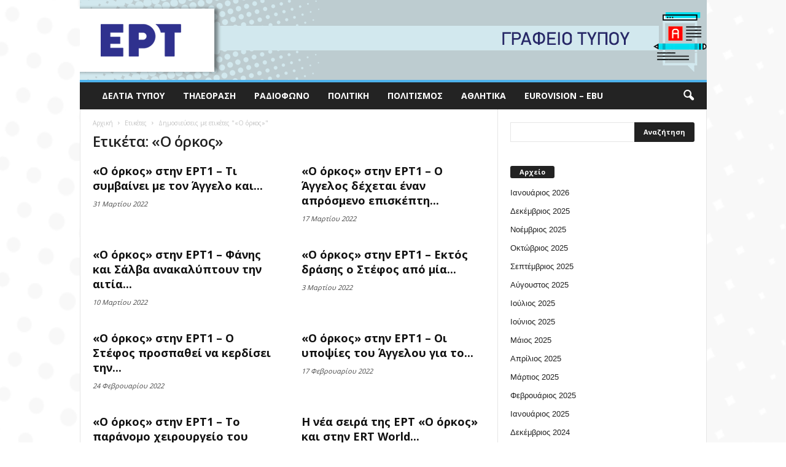

--- FILE ---
content_type: text/html; charset=UTF-8
request_url: https://press.ert.gr/tag/o-orkos/page/2/
body_size: 10231
content:
<!doctype html >
<!--[if IE 8]>    <html class="ie8" lang="en"> <![endif]-->
<!--[if IE 9]>    <html class="ie9" lang="en"> <![endif]-->
<!--[if gt IE 8]><!--> <html lang="el" prefix="og: http://ogp.me/ns#"> <!--<![endif]-->
<head>
    <title>«Ο όρκος» Archives - Page 2 of 3 - Γραφείο Τύπου ΕΡΤ</title>
    <meta charset="UTF-8" />
    <meta http-equiv="Content-Type" content="text/html; charset=UTF-8">
    <meta name="viewport" content="width=device-width, initial-scale=1.0">
    <link rel="pingback" href="https://press.ert.gr/xmlrpc.php" />
    <link rel="icon" type="image/png" href="https://press.ert.gr/wp-content/uploads/2020/09/ert-logo-favicon_16x16_new.png">
<!-- This site is optimized with the Yoast SEO plugin v9.2.1 - https://yoast.com/wordpress/plugins/seo/ -->
<link rel="canonical" href="https://press.ert.gr/tag/o-orkos/page/2/" />
<link rel="prev" href="https://press.ert.gr/tag/o-orkos/" />
<link rel="next" href="https://press.ert.gr/tag/o-orkos/page/3/" />
<meta property="og:locale" content="el_GR" />
<meta property="og:type" content="object" />
<meta property="og:title" content="«Ο όρκος» Archives - Page 2 of 3 - Γραφείο Τύπου ΕΡΤ" />
<meta property="og:url" content="https://press.ert.gr/tag/o-orkos/" />
<meta property="og:site_name" content="Γραφείο Τύπου ΕΡΤ" />
<meta name="twitter:card" content="summary_large_image" />
<meta name="twitter:title" content="«Ο όρκος» Archives - Page 2 of 3 - Γραφείο Τύπου ΕΡΤ" />
<!-- / Yoast SEO plugin. -->

<link rel='dns-prefetch' href='//press.ert.gr' />
<link rel='dns-prefetch' href='//fonts.googleapis.com' />
<link rel='dns-prefetch' href='//s.w.org' />
<link rel="alternate" type="application/rss+xml" title="Ροή RSS &raquo; Γραφείο Τύπου ΕΡΤ" href="https://press.ert.gr/feed/" />
<link rel="alternate" type="application/rss+xml" title="Κανάλι ετικέτας «Ο όρκος» &raquo; Γραφείο Τύπου ΕΡΤ" href="https://press.ert.gr/tag/o-orkos/feed/" />
		<script type="text/javascript">
			window._wpemojiSettings = {"baseUrl":"https:\/\/s.w.org\/images\/core\/emoji\/11\/72x72\/","ext":".png","svgUrl":"https:\/\/s.w.org\/images\/core\/emoji\/11\/svg\/","svgExt":".svg","source":{"concatemoji":"https:\/\/press.ert.gr\/wp-includes\/js\/wp-emoji-release.min.js?ver=5.0.24"}};
			!function(e,a,t){var n,r,o,i=a.createElement("canvas"),p=i.getContext&&i.getContext("2d");function s(e,t){var a=String.fromCharCode;p.clearRect(0,0,i.width,i.height),p.fillText(a.apply(this,e),0,0);e=i.toDataURL();return p.clearRect(0,0,i.width,i.height),p.fillText(a.apply(this,t),0,0),e===i.toDataURL()}function c(e){var t=a.createElement("script");t.src=e,t.defer=t.type="text/javascript",a.getElementsByTagName("head")[0].appendChild(t)}for(o=Array("flag","emoji"),t.supports={everything:!0,everythingExceptFlag:!0},r=0;r<o.length;r++)t.supports[o[r]]=function(e){if(!p||!p.fillText)return!1;switch(p.textBaseline="top",p.font="600 32px Arial",e){case"flag":return s([55356,56826,55356,56819],[55356,56826,8203,55356,56819])?!1:!s([55356,57332,56128,56423,56128,56418,56128,56421,56128,56430,56128,56423,56128,56447],[55356,57332,8203,56128,56423,8203,56128,56418,8203,56128,56421,8203,56128,56430,8203,56128,56423,8203,56128,56447]);case"emoji":return!s([55358,56760,9792,65039],[55358,56760,8203,9792,65039])}return!1}(o[r]),t.supports.everything=t.supports.everything&&t.supports[o[r]],"flag"!==o[r]&&(t.supports.everythingExceptFlag=t.supports.everythingExceptFlag&&t.supports[o[r]]);t.supports.everythingExceptFlag=t.supports.everythingExceptFlag&&!t.supports.flag,t.DOMReady=!1,t.readyCallback=function(){t.DOMReady=!0},t.supports.everything||(n=function(){t.readyCallback()},a.addEventListener?(a.addEventListener("DOMContentLoaded",n,!1),e.addEventListener("load",n,!1)):(e.attachEvent("onload",n),a.attachEvent("onreadystatechange",function(){"complete"===a.readyState&&t.readyCallback()})),(n=t.source||{}).concatemoji?c(n.concatemoji):n.wpemoji&&n.twemoji&&(c(n.twemoji),c(n.wpemoji)))}(window,document,window._wpemojiSettings);
		</script>
		<style type="text/css">
img.wp-smiley,
img.emoji {
	display: inline !important;
	border: none !important;
	box-shadow: none !important;
	height: 1em !important;
	width: 1em !important;
	margin: 0 .07em !important;
	vertical-align: -0.1em !important;
	background: none !important;
	padding: 0 !important;
}
</style>
<link rel='stylesheet' id='wp-block-library-css'  href='https://press.ert.gr/wp-includes/css/dist/block-library/style.min.css?ver=5.0.24' type='text/css' media='all' />
<link rel='stylesheet' id='google_font_open_sans-css'  href='https://fonts.googleapis.com/css?family=Open+Sans%3A300%2C400%2C600%2C700&#038;ver=5.0.24' type='text/css' media='all' />
<link rel='stylesheet' id='google_font_roboto_cond-css'  href='https://fonts.googleapis.com/css?family=Roboto+Condensed%3A300italic%2C400italic%2C700italic%2C400%2C300%2C700&#038;ver=5.0.24' type='text/css' media='all' />
<link rel='stylesheet' id='js_composer_front-css'  href='https://press.ert.gr/wp-content/plugins/js_composer/assets/css/js_composer.min.css?ver=4.9' type='text/css' media='all' />
<link rel='stylesheet' id='td-theme-css'  href='https://press.ert.gr/wp-content/themes/Newsmag/style.css?ver=2.3.5' type='text/css' media='all' />
<script type='text/javascript' src='https://press.ert.gr/wp-includes/js/jquery/jquery.js?ver=1.12.4'></script>
<script type='text/javascript' src='https://press.ert.gr/wp-includes/js/jquery/jquery-migrate.min.js?ver=1.4.1'></script>
<link rel='https://api.w.org/' href='https://press.ert.gr/wp-json/' />
<link rel="EditURI" type="application/rsd+xml" title="RSD" href="https://press.ert.gr/xmlrpc.php?rsd" />
<link rel="wlwmanifest" type="application/wlwmanifest+xml" href="https://press.ert.gr/wp-includes/wlwmanifest.xml" /> 
<meta name="generator" content="WordPress 5.0.24" />
<!--[if lt IE 9]><script src="https://html5shim.googlecode.com/svn/trunk/html5.js"></script><![endif]-->
    <meta name="generator" content="Powered by Visual Composer - drag and drop page builder for WordPress."/>
<!--[if lte IE 9]><link rel="stylesheet" type="text/css" href="https://press.ert.gr/wp-content/plugins/js_composer/assets/css/vc_lte_ie9.min.css" media="screen"><![endif]--><!--[if IE  8]><link rel="stylesheet" type="text/css" href="https://press.ert.gr/wp-content/plugins/js_composer/assets/css/vc-ie8.min.css" media="screen"><![endif]-->
<!-- JS generated by theme -->

<script>
    

var tdBlocksArray = []; //here we store all the items for the current page

//td_block class - each ajax block uses a object of this class for requests
function tdBlock() {
    this.id = '';
    this.block_type = 1; //block type id (1-234 etc)
    this.atts = '';
    this.td_column_number = '';
    this.td_current_page = 1; //
    this.post_count = 0; //from wp
    this.found_posts = 0; //from wp
    this.max_num_pages = 0; //from wp
    this.td_filter_value = ''; //current live filter value
    this.is_ajax_running = false;
    this.td_user_action = ''; // load more or infinite loader (used by the animation)
    this.header_color = '';
    this.ajax_pagination_infinite_stop = ''; //show load more at page x
}

    
    
        // td_js_generator - mini detector
        (function(){
            var htmlTag = document.getElementsByTagName("html")[0];

            if ( navigator.userAgent.indexOf("MSIE 10.0") > -1 ) {
                htmlTag.className += ' ie10';
            }

            if ( !!navigator.userAgent.match(/Trident.*rv\:11\./) ) {
                htmlTag.className += ' ie11';
            }

            if ( /(iPad|iPhone|iPod)/g.test(navigator.userAgent) ) {
                htmlTag.className += ' td-md-is-ios';
            }

            var user_agent = navigator.userAgent.toLowerCase();
            if ( user_agent.indexOf("android") > -1 ) {
                htmlTag.className += ' td-md-is-android';
            }

            if ( -1 !== navigator.userAgent.indexOf('Mac OS X')  ) {
                htmlTag.className += ' td-md-is-os-x';
            }

            if ( /chrom(e|ium)/.test(navigator.userAgent.toLowerCase()) ) {
               htmlTag.className += ' td-md-is-chrome';
            }

            if ( -1 !== navigator.userAgent.indexOf('Firefox') ) {
                htmlTag.className += ' td-md-is-firefox';
            }

            if ( -1 !== navigator.userAgent.indexOf('Safari') && -1 === navigator.userAgent.indexOf('Chrome') ) {
                htmlTag.className += ' td-md-is-safari';
            }

        })();




        var tdLocalCache = {};

        ( function () {
            "use strict";

            tdLocalCache = {
                data: {},
                remove: function (resource_id) {
                    delete tdLocalCache.data[resource_id];
                },
                exist: function (resource_id) {
                    return tdLocalCache.data.hasOwnProperty(resource_id) && tdLocalCache.data[resource_id] !== null;
                },
                get: function (resource_id) {
                    return tdLocalCache.data[resource_id];
                },
                set: function (resource_id, cachedData) {
                    tdLocalCache.remove(resource_id);
                    tdLocalCache.data[resource_id] = cachedData;
                }
            };
        })();

    
    
var td_viewport_interval_list=[{"limitBottom":767,"sidebarWidth":251},{"limitBottom":1023,"sidebarWidth":339}];
var td_animation_stack_effect="type0";
var tds_animation_stack=true;
var td_animation_stack_specific_selectors=".entry-thumb, img";
var td_animation_stack_general_selectors=".td-animation-stack img, .post img";
var td_ajax_url="https:\/\/press.ert.gr\/wp-admin\/admin-ajax.php?td_theme_name=Newsmag&v=2.3.5";
var td_get_template_directory_uri="https:\/\/press.ert.gr\/wp-content\/themes\/Newsmag";
var tds_snap_menu="";
var tds_logo_on_sticky="";
var tds_header_style="7";
var td_please_wait="\u03a0\u03b1\u03c1\u03b1\u03ba\u03b1\u03bb\u03bf\u03cd\u03bc\u03b5 \u03c0\u03b5\u03c1\u03b9\u03bc\u03ad\u03bd\u03b5\u03c4\u03b5...";
var td_email_user_pass_incorrect="\u03a7\u03c1\u03ae\u03c3\u03c4\u03b7\u03c2 \u03ae \u03ba\u03c9\u03b4\u03b9\u03ba\u03cc\u03c2 \u03bb\u03b1\u03bd\u03b8\u03b1\u03c3\u03bc\u03ad\u03bd\u03bf\u03c2!";
var td_email_user_incorrect="Email \u03ae \u03cc\u03bd\u03bf\u03bc\u03b1 \u03c7\u03c1\u03ae\u03c3\u03c4\u03b7 \u03bb\u03b1\u03bd\u03b8\u03b1\u03c3\u03bc\u03ad\u03bd\u03bf!";
var td_email_incorrect="Email \u03bb\u03b1\u03bd\u03b8\u03b1\u03c3\u03bc\u03ad\u03bd\u03bf!";
var tds_more_articles_on_post_enable="";
var tds_more_articles_on_post_time_to_wait="";
var tds_more_articles_on_post_pages_distance_from_top=0;
var tds_theme_color_site_wide="#4db2ec";
var tds_smart_sidebar="";
var tdThemeName="Newsmag";
var td_magnific_popup_translation_tPrev="\u03a0\u03c1\u03bf\u03b7\u03b3\u03bf\u03cd\u03bc\u03b5\u03bd\u03bf (\u039a\u03bf\u03c5\u03bc\u03c0\u03af \u03b1\u03c1\u03b9\u03c3\u03c4\u03b5\u03c1\u03bf\u03cd \u03b2\u03ad\u03bb\u03bf\u03c5\u03c2)";
var td_magnific_popup_translation_tNext="\u0395\u03c0\u03cc\u03bc\u03b5\u03bd\u03bf (\u039a\u03bf\u03c5\u03bc\u03c0\u03af \u03b4\u03b5\u03be\u03b9\u03bf\u03cd \u03b2\u03ad\u03bb\u03bf\u03c5\u03c2)";
var td_magnific_popup_translation_tCounter="%curr% \u03b1\u03c0\u03cc %total%";
var td_magnific_popup_translation_ajax_tError="\u03a4\u03bf \u03c0\u03b5\u03c1\u03b9\u03b5\u03c7\u03cc\u03bc\u03b5\u03bd\u03bf \u03b1\u03c0\u03cc %url% \u03b4\u03b5\u03bd \u03ae\u03c4\u03b1\u03bd \u03b4\u03c5\u03bd\u03b1\u03c4\u03cc \u03bd\u03b1 \u03c6\u03bf\u03c1\u03c4\u03c9\u03b8\u03b5\u03af.";
var td_magnific_popup_translation_image_tError="\u0397 \u03b5\u03b9\u03ba\u03cc\u03bd\u03b1 #%curr% \u03b4\u03b5\u03bd \u03ae\u03c4\u03b1\u03bd \u03b4\u03c5\u03bd\u03b1\u03c4\u03cc \u03bd\u03b1 \u03c6\u03bf\u03c1\u03c4\u03c9\u03b8\u03b5\u03af.";
var td_ad_background_click_link="";
var td_ad_background_click_target="";
</script>


<!-- Header style compiled by theme -->

<style>
    

.td-header-sp-top-menu .top-header-menu > li > a,
    .td-header-sp-top-menu .td-icon-logout,
    .td-header-sp-top-menu .td_data_time,
    .td-header-sp-top-menu .top-header-menu .menu-item .td_user_logd_in {
        color: #6b6b6b;
    }

    
    .td-header-main-menu {
        background-color: #232323;
    }
</style>

<!-- Global site tag (gtag.js) - Google Analytics -->
<script async src="https://www.googletagmanager.com/gtag/js?id=UA-64132813-25"></script>
<script>
  window.dataLayer = window.dataLayer || [];
  function gtag(){dataLayer.push(arguments);}
  gtag('js', new Date());

  gtag('config', 'UA-64132813-25');
</script>
<noscript><style type="text/css"> .wpb_animate_when_almost_visible { opacity: 1; }</style></noscript></head>


<body class="archive paged tag tag-o-orkos tag-38728 paged-2 tag-paged-2 wpb-js-composer js-comp-ver-4.9 vc_responsive td-animation-stack-type0 td-boxed-layout" itemscope="itemscope" itemtype="https://schema.org/WebPage">

<div id="td-outer-wrap">

        <div class="td-scroll-up"><i class="td-icon-menu-up"></i></div>

    <div class="td-transition-content-and-menu td-mobile-nav-wrap">
        <div id="td-mobile-nav">
    <!-- mobile menu close -->
    <div class="td-mobile-close">
        <a href="#">ΚΛΕΙΣΙΜΟ</a>
        <div class="td-nav-triangle"></div>
    </div>

    <div class="td-mobile-content">
        <div class="menu-menoy-container"><ul id="menu-menoy" class=""><li id="menu-item-54" class="menu-item menu-item-type-taxonomy menu-item-object-category menu-item-first menu-item-54"><a href="https://press.ert.gr/category/deltia-typou/">Δελτία Τύπου</a></li>
<li id="menu-item-58" class="menu-item menu-item-type-taxonomy menu-item-object-category menu-item-58"><a href="https://press.ert.gr/category/tv/">Τηλεόραση</a></li>
<li id="menu-item-57" class="menu-item menu-item-type-taxonomy menu-item-object-category menu-item-57"><a href="https://press.ert.gr/category/radio/">Ραδιόφωνο</a></li>
<li id="menu-item-55" class="menu-item menu-item-type-taxonomy menu-item-object-category menu-item-55"><a href="https://press.ert.gr/category/politiki/">Πολιτική</a></li>
<li id="menu-item-56" class="menu-item menu-item-type-taxonomy menu-item-object-category menu-item-56"><a href="https://press.ert.gr/category/politismos/">Πολιτισμός</a></li>
<li id="menu-item-53" class="menu-item menu-item-type-taxonomy menu-item-object-category menu-item-53"><a href="https://press.ert.gr/category/athlitika/">Αθλητικά</a></li>
<li id="menu-item-52" class="menu-item menu-item-type-taxonomy menu-item-object-category menu-item-52"><a href="https://press.ert.gr/category/eurovision/">Eurovision &#8211; EBU</a></li>
</ul></div>    </div>
</div>    </div>

        <div class="td-transition-content-and-menu td-content-wrap">



<!--
Header style 7
-->

<div class="td-header-wrap td-header-container td-header-style-7">
    <div class="td-header-row td-header-top-menu">
        
<div class="td-header-sp-top-menu">

    <div class="menu-top-container"><ul id="menu-menoy-1" class="top-header-menu"><li class="menu-item menu-item-type-taxonomy menu-item-object-category menu-item-first td-menu-item td-normal-menu menu-item-54"><a href="https://press.ert.gr/category/deltia-typou/">Δελτία Τύπου</a></li>
<li class="menu-item menu-item-type-taxonomy menu-item-object-category td-menu-item td-normal-menu menu-item-58"><a href="https://press.ert.gr/category/tv/">Τηλεόραση</a></li>
<li class="menu-item menu-item-type-taxonomy menu-item-object-category td-menu-item td-normal-menu menu-item-57"><a href="https://press.ert.gr/category/radio/">Ραδιόφωνο</a></li>
<li class="menu-item menu-item-type-taxonomy menu-item-object-category td-menu-item td-normal-menu menu-item-55"><a href="https://press.ert.gr/category/politiki/">Πολιτική</a></li>
<li class="menu-item menu-item-type-taxonomy menu-item-object-category td-menu-item td-normal-menu menu-item-56"><a href="https://press.ert.gr/category/politismos/">Πολιτισμός</a></li>
<li class="menu-item menu-item-type-taxonomy menu-item-object-category td-menu-item td-normal-menu menu-item-53"><a href="https://press.ert.gr/category/athlitika/">Αθλητικά</a></li>
<li class="menu-item menu-item-type-taxonomy menu-item-object-category td-menu-item td-normal-menu menu-item-52"><a href="https://press.ert.gr/category/eurovision/">Eurovision &#8211; EBU</a></li>
</ul></div></div>
            </div>


    <div class="td-header-row td-header-header">
        <div class="td-header-sp-logo">
                <a href="https://press.ert.gr/">
        <img class="td-retina-data" data-retina="https://press.ert.gr/wp-content/uploads/2020/09/fasaGTa.gif" src="https://press.ert.gr/wp-content/uploads/2020/09/fasaGTa.gif" alt=""/>
    </a>
        </div>
    </div>

    <div class="td-header-menu-wrap">
        <div class="td-header-row td-header-border td-header-main-menu">
            <div id="td-header-menu" role="navigation">
    <div id="td-top-mobile-toggle"><a href="#"><i class="td-icon-font td-icon-mobile"></i></a></div>
    <div class="td-main-menu-logo">
        		<a href="https://press.ert.gr/">
			<img class="td-retina-data" data-retina="https://press.ert.gr/wp-content/uploads/2020/09/fasaGTa-300x38-1.gif" src="https://press.ert.gr/wp-content/uploads/2020/09/fasaGTa-300x38-1.gif" alt=""/>
		</a>
	    </div>
    <div class="menu-menoy-container"><ul id="menu-menoy-2" class="sf-menu"><li class="menu-item menu-item-type-taxonomy menu-item-object-category menu-item-first td-menu-item td-normal-menu menu-item-54"><a href="https://press.ert.gr/category/deltia-typou/">Δελτία Τύπου</a></li>
<li class="menu-item menu-item-type-taxonomy menu-item-object-category td-menu-item td-normal-menu menu-item-58"><a href="https://press.ert.gr/category/tv/">Τηλεόραση</a></li>
<li class="menu-item menu-item-type-taxonomy menu-item-object-category td-menu-item td-normal-menu menu-item-57"><a href="https://press.ert.gr/category/radio/">Ραδιόφωνο</a></li>
<li class="menu-item menu-item-type-taxonomy menu-item-object-category td-menu-item td-normal-menu menu-item-55"><a href="https://press.ert.gr/category/politiki/">Πολιτική</a></li>
<li class="menu-item menu-item-type-taxonomy menu-item-object-category td-menu-item td-normal-menu menu-item-56"><a href="https://press.ert.gr/category/politismos/">Πολιτισμός</a></li>
<li class="menu-item menu-item-type-taxonomy menu-item-object-category td-menu-item td-normal-menu menu-item-53"><a href="https://press.ert.gr/category/athlitika/">Αθλητικά</a></li>
<li class="menu-item menu-item-type-taxonomy menu-item-object-category td-menu-item td-normal-menu menu-item-52"><a href="https://press.ert.gr/category/eurovision/">Eurovision &#8211; EBU</a></li>
</ul></div></div>

<div class="td-search-wrapper">
    <div id="td-top-search">
        <!-- Search -->
        <div class="header-search-wrap">
            <div class="dropdown header-search">
                <a id="td-header-search-button" href="#" role="button" class="dropdown-toggle " data-toggle="dropdown"><i class="td-icon-search"></i></a>
            </div>
        </div>
    </div>
</div>

<div class="header-search-wrap">
	<div class="dropdown header-search">
		<div class="td-drop-down-search" aria-labelledby="td-header-search-button">
			<form role="search" method="get" class="td-search-form" action="https://press.ert.gr/">
				<div class="td-head-form-search-wrap">
					<input class="needsclick" id="td-header-search" type="text" value="" name="s" autocomplete="off" /><input class="wpb_button wpb_btn-inverse btn" type="submit" id="td-header-search-top" value="Αναζήτηση" />
				</div>
			</form>
			<div id="td-aj-search"></div>
		</div>
	</div>
</div>        </div>
    </div>

    <div class="td-header-container">
        <div class="td-header-row td-header-header">
            <div class="td-header-sp-ads">
                
<div class="td-header-ad-wrap  td-ad">
    

</div>            </div>
        </div>
    </div>
</div>
<div class="td-container">
    <div class="td-container-border">
        <div class="td-pb-row">
                                    <div class="td-pb-span8 td-main-content">
                            <div class="td-ss-main-content">
                                <div class="td-page-header td-pb-padding-side">
                                    <div class="entry-crumbs"><span itemscope itemtype="http://data-vocabulary.org/Breadcrumb"><a title="" class="entry-crumb" itemprop="url" href="https://press.ert.gr/"><span itemprop="title">Αρχική</span></a></span> <i class="td-icon-right td-bread-sep td-bred-no-url-last"></i> <span class="td-bred-no-url-last" itemscope itemtype="http://data-vocabulary.org/Breadcrumb"><meta itemprop="title" content = "Ετικέτες"><meta itemprop="url" content = "https://press.ert.gr/grafeio-typou-ert/o-orkos-stin-ert1-02-04-2022/">Ετικέτες</span> <i class="td-icon-right td-bread-sep td-bred-no-url-last"></i> <span class="td-bred-no-url-last" itemscope itemtype="http://data-vocabulary.org/Breadcrumb"><meta itemprop="title" content = "Δημοσιεύσεις με ετικέτες "«Ο όρκος»""><meta itemprop="url" content = "https://press.ert.gr/grafeio-typou-ert/o-orkos-stin-ert1-02-04-2022/">Δημοσιεύσεις με ετικέτες "«Ο όρκος»"</span></div>
                                    <h1 class="entry-title td-page-title">
                                                                                <span>Ετικέτα: «Ο όρκος»</span>
                                    </h1>
                                </div>
                                

	<div class="td-block-row">

	<div class="td-block-span6">

        <div class="td_module_1 td_module_wrap td-animation-stack td_module_no_thumb">
            <div class="td-module-image">
                                            </div>
            <h3 class="entry-title td-module-title"><a href="https://press.ert.gr/grafeio-typou-ert/o-orkos-stin-ert1-02-04-2022/" rel="bookmark" title="«Ο όρκος» στην ΕΡΤ1 &#8211; Τι συμβαίνει με τον Άγγελο και την Άρτεμη; Τι ανακαλύπτει για τη ζωή της | 02.04.2022">«Ο όρκος» στην ΕΡΤ1 &#8211; Τι συμβαίνει με τον Άγγελο και...</a></h3>
            <div class="td-module-meta-info">
                                <div class="td-post-date"><time class="entry-date updated td-module-date" datetime="2022-03-31T16:18:16+00:00" >31 Μαρτίου 2022</time></div>                            </div>

            
        </div>

        
	</div> <!-- ./td-block-span6 -->

	<div class="td-block-span6">

        <div class="td_module_1 td_module_wrap td-animation-stack td_module_no_thumb">
            <div class="td-module-image">
                                            </div>
            <h3 class="entry-title td-module-title"><a href="https://press.ert.gr/grafeio-typou-ert/o-orkos-stin-ert1-o-aggelos-dechetai-enan-aprosmeno-episkepti-19-03-2022/" rel="bookmark" title="«Ο όρκος» στην ΕΡΤ1 &#8211; Ο Άγγελος δέχεται έναν απρόσμενο επισκέπτη | 19.03.2022">«Ο όρκος» στην ΕΡΤ1 &#8211; Ο Άγγελος δέχεται έναν απρόσμενο επισκέπτη...</a></h3>
            <div class="td-module-meta-info">
                                <div class="td-post-date"><time class="entry-date updated td-module-date" datetime="2022-03-17T14:04:24+00:00" >17 Μαρτίου 2022</time></div>                            </div>

            
        </div>

        
	</div> <!-- ./td-block-span6 --></div><!--./row-fluid-->

	<div class="td-block-row">

	<div class="td-block-span6">

        <div class="td_module_1 td_module_wrap td-animation-stack td_module_no_thumb">
            <div class="td-module-image">
                                            </div>
            <h3 class="entry-title td-module-title"><a href="https://press.ert.gr/grafeio-typou-ert/o-orkos-stin-ert1-fanis-kai-salva-anakalyptoyn-tin-aitia-thanatoy-toy-mikroy-stathi-12-03-2022/" rel="bookmark" title="«Ο όρκος» στην ΕΡΤ1 &#8211; Φάνης και Σάλβα ανακαλύπτουν την αιτία θανάτου του μικρού Στάθη | 12.03.2022">«Ο όρκος» στην ΕΡΤ1 &#8211; Φάνης και Σάλβα ανακαλύπτουν την αιτία...</a></h3>
            <div class="td-module-meta-info">
                                <div class="td-post-date"><time class="entry-date updated td-module-date" datetime="2022-03-10T16:16:37+00:00" >10 Μαρτίου 2022</time></div>                            </div>

            
        </div>

        
	</div> <!-- ./td-block-span6 -->

	<div class="td-block-span6">

        <div class="td_module_1 td_module_wrap td-animation-stack td_module_no_thumb">
            <div class="td-module-image">
                                            </div>
            <h3 class="entry-title td-module-title"><a href="https://press.ert.gr/grafeio-typou-ert/o-orkos-stin-ert1-ektos-drasis-o-stefos-apo-mia-lathos-epilogi-05-03-2022/" rel="bookmark" title="«Ο όρκος» στην ΕΡΤ1 &#8211; Εκτός δράσης ο Στέφος από μία λάθος επιλογή | 05.03.2022">«Ο όρκος» στην ΕΡΤ1 &#8211; Εκτός δράσης ο Στέφος από μία...</a></h3>
            <div class="td-module-meta-info">
                                <div class="td-post-date"><time class="entry-date updated td-module-date" datetime="2022-03-03T16:51:19+00:00" >3 Μαρτίου 2022</time></div>                            </div>

            
        </div>

        
	</div> <!-- ./td-block-span6 --></div><!--./row-fluid-->

	<div class="td-block-row">

	<div class="td-block-span6">

        <div class="td_module_1 td_module_wrap td-animation-stack td_module_no_thumb">
            <div class="td-module-image">
                                            </div>
            <h3 class="entry-title td-module-title"><a href="https://press.ert.gr/grafeio-typou-ert/o-orkos-stin-ert1-o-stefos-prospathei-na-kerdisei-tin-eynoia-tis-omadas-26-02-2022/" rel="bookmark" title="«Ο όρκος» στην ΕΡΤ1 &#8211; Ο Στέφος προσπαθεί να κερδίσει την εύνοια της ομάδας  | 26.02.2022">«Ο όρκος» στην ΕΡΤ1 &#8211; Ο Στέφος προσπαθεί να κερδίσει την...</a></h3>
            <div class="td-module-meta-info">
                                <div class="td-post-date"><time class="entry-date updated td-module-date" datetime="2022-02-24T16:48:44+00:00" >24 Φεβρουαρίου 2022</time></div>                            </div>

            
        </div>

        
	</div> <!-- ./td-block-span6 -->

	<div class="td-block-span6">

        <div class="td_module_1 td_module_wrap td-animation-stack td_module_no_thumb">
            <div class="td-module-image">
                                            </div>
            <h3 class="entry-title td-module-title"><a href="https://press.ert.gr/grafeio-typou-ert/o-orkos-stin-ert1-o-aggelos-epivevaionei-tis-ypopsies-toy-gia-to-dystychima-19-02-2022/" rel="bookmark" title="«Ο όρκος» στην ΕΡΤ1 &#8211; Οι υποψίες του Άγγελου για το δυστύχημα επιβεβαιώνονται  | 19.02.2022">«Ο όρκος» στην ΕΡΤ1 &#8211; Οι υποψίες του Άγγελου για το...</a></h3>
            <div class="td-module-meta-info">
                                <div class="td-post-date"><time class="entry-date updated td-module-date" datetime="2022-02-17T16:58:59+00:00" >17 Φεβρουαρίου 2022</time></div>                            </div>

            
        </div>

        
	</div> <!-- ./td-block-span6 --></div><!--./row-fluid-->

	<div class="td-block-row">

	<div class="td-block-span6">

        <div class="td_module_1 td_module_wrap td-animation-stack td_module_no_thumb">
            <div class="td-module-image">
                                            </div>
            <h3 class="entry-title td-module-title"><a href="https://press.ert.gr/grafeio-typou-ert/o-orkos-stin-ert1-to-paranomo-cheiroyrgeio-toy-aggeloy-fernei-se-dyskoli-thesi-ton-paylo-12-02-2022/" rel="bookmark" title="«Ο όρκος» στην ΕΡΤ1 &#8211; Το παράνομο χειρουργείο του Άγγελου φέρνει σε δύσκολη θέση τον Παύλο  | 12.02.2022">«Ο όρκος» στην ΕΡΤ1 &#8211; Το παράνομο χειρουργείο του Άγγελου φέρνει...</a></h3>
            <div class="td-module-meta-info">
                                <div class="td-post-date"><time class="entry-date updated td-module-date" datetime="2022-02-10T12:37:56+00:00" >10 Φεβρουαρίου 2022</time></div>                            </div>

            
        </div>

        
	</div> <!-- ./td-block-span6 -->

	<div class="td-block-span6">

        <div class="td_module_1 td_module_wrap td-animation-stack td_module_no_thumb">
            <div class="td-module-image">
                                            </div>
            <h3 class="entry-title td-module-title"><a href="https://press.ert.gr/grafeio-typou-ert/i-nea-seira-tis-ert-o-orkos-kai-stin-ert-world-me-agglikoys-ypotitloys-premiera-05-02-2022/" rel="bookmark" title="Η νέα σειρά της ΕΡΤ «Ο όρκος» και στην ERT World με αγγλικούς υπότιτλους | Πρεμιέρα 05.02.2022">Η νέα σειρά της ΕΡΤ «Ο όρκος» και στην ERT World...</a></h3>
            <div class="td-module-meta-info">
                                <div class="td-post-date"><time class="entry-date updated td-module-date" datetime="2022-02-04T11:06:25+00:00" >4 Φεβρουαρίου 2022</time></div>                            </div>

            
        </div>

        
	</div> <!-- ./td-block-span6 --></div><!--./row-fluid-->

	<div class="td-block-row">

	<div class="td-block-span6">

        <div class="td_module_1 td_module_wrap td-animation-stack td_module_no_thumb">
            <div class="td-module-image">
                                            </div>
            <h3 class="entry-title td-module-title"><a href="https://press.ert.gr/grafeio-typou-ert/ert1-premiera-05-02-stis-22-00-o-orkos-i-nea-seira-tis-ert-i-istoria-oi-roloi-ta-prota-epeisodia/" rel="bookmark" title="ΕΡΤ1: ΠΡΕΜΙΕΡΑ 05.02, στις 22:00 «Ο όρκος» &#8211; Η νέα σειρά της ΕΡΤ &#8211; Η ιστορία, οι ρόλοι, τα πρώτα επεισόδια">ΕΡΤ1: ΠΡΕΜΙΕΡΑ 05.02, στις 22:00 «Ο όρκος» &#8211; Η νέα σειρά...</a></h3>
            <div class="td-module-meta-info">
                                <div class="td-post-date"><time class="entry-date updated td-module-date" datetime="2022-02-03T13:57:44+00:00" >3 Φεβρουαρίου 2022</time></div>                            </div>

            
        </div>

        
	</div> <!-- ./td-block-span6 -->

	<div class="td-block-span6">

        <div class="td_module_1 td_module_wrap td-animation-stack td_module_no_thumb">
            <div class="td-module-image">
                                            </div>
            <h3 class="entry-title td-module-title"><a href="https://press.ert.gr/deltia-typou/o-orkos-deite-simera-sto-ertflix-se-avant-premiere-ti-nea-seira-tis-ert1-pempti-3-fevroyarioy-2022/" rel="bookmark" title="«Ο όρκος» &#8211; Δείτε σήμερα στο ERTFLIX σε avant premiere τη νέα σειρά της ΕΡΤ1 | Πέμπτη 3 Φεβρουαρίου 2022">«Ο όρκος» &#8211; Δείτε σήμερα στο ERTFLIX σε avant premiere τη...</a></h3>
            <div class="td-module-meta-info">
                                <div class="td-post-date"><time class="entry-date updated td-module-date" datetime="2022-02-03T09:53:52+00:00" >3 Φεβρουαρίου 2022</time></div>                            </div>

            
        </div>

        
	</div> <!-- ./td-block-span6 --></div><!--./row-fluid--><div class="page-nav td-pb-padding-side"><a href="https://press.ert.gr/tag/o-orkos/" ><i class="td-icon-menu-left"></i></a><a href="https://press.ert.gr/tag/o-orkos/" class="page" title="1">1</a><span class="current">2</span><a href="https://press.ert.gr/tag/o-orkos/page/3/" class="page" title="3">3</a><a href="https://press.ert.gr/tag/o-orkos/page/3/" ><i class="td-icon-menu-right"></i></a><span class="pages">Σελίδα 2 από 3</span></div>                            </div>
                        </div>
                        <div class="td-pb-span4 td-main-sidebar">
                            <div class="td-ss-main-sidebar">
                                <aside class="widget widget_search"><form role="search" method="get" class="td-search-form-widget" action="https://press.ert.gr/">
    <div>
        <input class="td-widget-search-input" type="text" value="" name="s" id="s" /><input class="wpb_button wpb_btn-inverse btn" type="submit" id="searchsubmit" value="Αναζήτηση" />
    </div>
</form></aside><aside class="widget widget_archive"><div class="block-title"><span>Αρχείο</span></div>		<ul>
			<li><a href='https://press.ert.gr/2026/01/'>Ιανουάριος 2026</a></li>
	<li><a href='https://press.ert.gr/2025/12/'>Δεκέμβριος 2025</a></li>
	<li><a href='https://press.ert.gr/2025/11/'>Νοέμβριος 2025</a></li>
	<li><a href='https://press.ert.gr/2025/10/'>Οκτώβριος 2025</a></li>
	<li><a href='https://press.ert.gr/2025/09/'>Σεπτέμβριος 2025</a></li>
	<li><a href='https://press.ert.gr/2025/08/'>Αύγουστος 2025</a></li>
	<li><a href='https://press.ert.gr/2025/07/'>Ιούλιος 2025</a></li>
	<li><a href='https://press.ert.gr/2025/06/'>Ιούνιος 2025</a></li>
	<li><a href='https://press.ert.gr/2025/05/'>Μάιος 2025</a></li>
	<li><a href='https://press.ert.gr/2025/04/'>Απρίλιος 2025</a></li>
	<li><a href='https://press.ert.gr/2025/03/'>Μάρτιος 2025</a></li>
	<li><a href='https://press.ert.gr/2025/02/'>Φεβρουάριος 2025</a></li>
	<li><a href='https://press.ert.gr/2025/01/'>Ιανουάριος 2025</a></li>
	<li><a href='https://press.ert.gr/2024/12/'>Δεκέμβριος 2024</a></li>
	<li><a href='https://press.ert.gr/2024/11/'>Νοέμβριος 2024</a></li>
	<li><a href='https://press.ert.gr/2024/10/'>Οκτώβριος 2024</a></li>
	<li><a href='https://press.ert.gr/2024/09/'>Σεπτέμβριος 2024</a></li>
	<li><a href='https://press.ert.gr/2024/08/'>Αύγουστος 2024</a></li>
	<li><a href='https://press.ert.gr/2024/07/'>Ιούλιος 2024</a></li>
	<li><a href='https://press.ert.gr/2024/06/'>Ιούνιος 2024</a></li>
	<li><a href='https://press.ert.gr/2024/05/'>Μάιος 2024</a></li>
	<li><a href='https://press.ert.gr/2024/04/'>Απρίλιος 2024</a></li>
	<li><a href='https://press.ert.gr/2024/03/'>Μάρτιος 2024</a></li>
	<li><a href='https://press.ert.gr/2024/02/'>Φεβρουάριος 2024</a></li>
	<li><a href='https://press.ert.gr/2024/01/'>Ιανουάριος 2024</a></li>
	<li><a href='https://press.ert.gr/2023/12/'>Δεκέμβριος 2023</a></li>
	<li><a href='https://press.ert.gr/2023/11/'>Νοέμβριος 2023</a></li>
	<li><a href='https://press.ert.gr/2023/10/'>Οκτώβριος 2023</a></li>
	<li><a href='https://press.ert.gr/2023/09/'>Σεπτέμβριος 2023</a></li>
	<li><a href='https://press.ert.gr/2023/08/'>Αύγουστος 2023</a></li>
	<li><a href='https://press.ert.gr/2023/07/'>Ιούλιος 2023</a></li>
	<li><a href='https://press.ert.gr/2023/06/'>Ιούνιος 2023</a></li>
	<li><a href='https://press.ert.gr/2023/05/'>Μάιος 2023</a></li>
	<li><a href='https://press.ert.gr/2023/04/'>Απρίλιος 2023</a></li>
	<li><a href='https://press.ert.gr/2023/03/'>Μάρτιος 2023</a></li>
	<li><a href='https://press.ert.gr/2023/02/'>Φεβρουάριος 2023</a></li>
	<li><a href='https://press.ert.gr/2023/01/'>Ιανουάριος 2023</a></li>
	<li><a href='https://press.ert.gr/2022/12/'>Δεκέμβριος 2022</a></li>
	<li><a href='https://press.ert.gr/2022/11/'>Νοέμβριος 2022</a></li>
	<li><a href='https://press.ert.gr/2022/10/'>Οκτώβριος 2022</a></li>
	<li><a href='https://press.ert.gr/2022/09/'>Σεπτέμβριος 2022</a></li>
	<li><a href='https://press.ert.gr/2022/08/'>Αύγουστος 2022</a></li>
	<li><a href='https://press.ert.gr/2022/07/'>Ιούλιος 2022</a></li>
	<li><a href='https://press.ert.gr/2022/06/'>Ιούνιος 2022</a></li>
	<li><a href='https://press.ert.gr/2022/05/'>Μάιος 2022</a></li>
	<li><a href='https://press.ert.gr/2022/04/'>Απρίλιος 2022</a></li>
	<li><a href='https://press.ert.gr/2022/03/'>Μάρτιος 2022</a></li>
	<li><a href='https://press.ert.gr/2022/02/'>Φεβρουάριος 2022</a></li>
	<li><a href='https://press.ert.gr/2022/01/'>Ιανουάριος 2022</a></li>
	<li><a href='https://press.ert.gr/2021/12/'>Δεκέμβριος 2021</a></li>
	<li><a href='https://press.ert.gr/2021/11/'>Νοέμβριος 2021</a></li>
	<li><a href='https://press.ert.gr/2021/10/'>Οκτώβριος 2021</a></li>
	<li><a href='https://press.ert.gr/2021/09/'>Σεπτέμβριος 2021</a></li>
	<li><a href='https://press.ert.gr/2021/08/'>Αύγουστος 2021</a></li>
	<li><a href='https://press.ert.gr/2021/07/'>Ιούλιος 2021</a></li>
	<li><a href='https://press.ert.gr/2021/06/'>Ιούνιος 2021</a></li>
	<li><a href='https://press.ert.gr/2021/05/'>Μάιος 2021</a></li>
	<li><a href='https://press.ert.gr/2021/04/'>Απρίλιος 2021</a></li>
	<li><a href='https://press.ert.gr/2021/03/'>Μάρτιος 2021</a></li>
	<li><a href='https://press.ert.gr/2021/02/'>Φεβρουάριος 2021</a></li>
	<li><a href='https://press.ert.gr/2021/01/'>Ιανουάριος 2021</a></li>
	<li><a href='https://press.ert.gr/2020/12/'>Δεκέμβριος 2020</a></li>
	<li><a href='https://press.ert.gr/2020/11/'>Νοέμβριος 2020</a></li>
	<li><a href='https://press.ert.gr/2020/10/'>Οκτώβριος 2020</a></li>
	<li><a href='https://press.ert.gr/2020/09/'>Σεπτέμβριος 2020</a></li>
	<li><a href='https://press.ert.gr/2020/08/'>Αύγουστος 2020</a></li>
	<li><a href='https://press.ert.gr/2020/07/'>Ιούλιος 2020</a></li>
	<li><a href='https://press.ert.gr/2020/06/'>Ιούνιος 2020</a></li>
	<li><a href='https://press.ert.gr/2020/05/'>Μάιος 2020</a></li>
	<li><a href='https://press.ert.gr/2020/04/'>Απρίλιος 2020</a></li>
	<li><a href='https://press.ert.gr/2020/03/'>Μάρτιος 2020</a></li>
	<li><a href='https://press.ert.gr/2020/02/'>Φεβρουάριος 2020</a></li>
	<li><a href='https://press.ert.gr/2020/01/'>Ιανουάριος 2020</a></li>
	<li><a href='https://press.ert.gr/2019/12/'>Δεκέμβριος 2019</a></li>
	<li><a href='https://press.ert.gr/2019/11/'>Νοέμβριος 2019</a></li>
	<li><a href='https://press.ert.gr/2019/10/'>Οκτώβριος 2019</a></li>
	<li><a href='https://press.ert.gr/2019/09/'>Σεπτέμβριος 2019</a></li>
	<li><a href='https://press.ert.gr/2019/08/'>Αύγουστος 2019</a></li>
	<li><a href='https://press.ert.gr/2019/07/'>Ιούλιος 2019</a></li>
	<li><a href='https://press.ert.gr/2019/06/'>Ιούνιος 2019</a></li>
	<li><a href='https://press.ert.gr/2019/05/'>Μάιος 2019</a></li>
	<li><a href='https://press.ert.gr/2019/04/'>Απρίλιος 2019</a></li>
	<li><a href='https://press.ert.gr/2019/03/'>Μάρτιος 2019</a></li>
	<li><a href='https://press.ert.gr/2019/02/'>Φεβρουάριος 2019</a></li>
	<li><a href='https://press.ert.gr/2019/01/'>Ιανουάριος 2019</a></li>
	<li><a href='https://press.ert.gr/2018/12/'>Δεκέμβριος 2018</a></li>
	<li><a href='https://press.ert.gr/2018/11/'>Νοέμβριος 2018</a></li>
	<li><a href='https://press.ert.gr/2018/10/'>Οκτώβριος 2018</a></li>
	<li><a href='https://press.ert.gr/2018/09/'>Σεπτέμβριος 2018</a></li>
	<li><a href='https://press.ert.gr/2018/08/'>Αύγουστος 2018</a></li>
	<li><a href='https://press.ert.gr/2018/07/'>Ιούλιος 2018</a></li>
	<li><a href='https://press.ert.gr/2018/06/'>Ιούνιος 2018</a></li>
	<li><a href='https://press.ert.gr/2018/05/'>Μάιος 2018</a></li>
	<li><a href='https://press.ert.gr/2018/04/'>Απρίλιος 2018</a></li>
	<li><a href='https://press.ert.gr/2018/03/'>Μάρτιος 2018</a></li>
	<li><a href='https://press.ert.gr/2018/02/'>Φεβρουάριος 2018</a></li>
	<li><a href='https://press.ert.gr/2018/01/'>Ιανουάριος 2018</a></li>
	<li><a href='https://press.ert.gr/2017/12/'>Δεκέμβριος 2017</a></li>
	<li><a href='https://press.ert.gr/2017/11/'>Νοέμβριος 2017</a></li>
	<li><a href='https://press.ert.gr/2017/10/'>Οκτώβριος 2017</a></li>
	<li><a href='https://press.ert.gr/2017/09/'>Σεπτέμβριος 2017</a></li>
	<li><a href='https://press.ert.gr/2017/08/'>Αύγουστος 2017</a></li>
	<li><a href='https://press.ert.gr/2017/07/'>Ιούλιος 2017</a></li>
	<li><a href='https://press.ert.gr/2017/06/'>Ιούνιος 2017</a></li>
	<li><a href='https://press.ert.gr/2017/05/'>Μάιος 2017</a></li>
	<li><a href='https://press.ert.gr/2017/04/'>Απρίλιος 2017</a></li>
	<li><a href='https://press.ert.gr/2017/03/'>Μάρτιος 2017</a></li>
	<li><a href='https://press.ert.gr/2017/02/'>Φεβρουάριος 2017</a></li>
	<li><a href='https://press.ert.gr/2017/01/'>Ιανουάριος 2017</a></li>
	<li><a href='https://press.ert.gr/2016/12/'>Δεκέμβριος 2016</a></li>
	<li><a href='https://press.ert.gr/2016/11/'>Νοέμβριος 2016</a></li>
	<li><a href='https://press.ert.gr/2016/10/'>Οκτώβριος 2016</a></li>
	<li><a href='https://press.ert.gr/2016/09/'>Σεπτέμβριος 2016</a></li>
	<li><a href='https://press.ert.gr/2016/08/'>Αύγουστος 2016</a></li>
	<li><a href='https://press.ert.gr/2016/07/'>Ιούλιος 2016</a></li>
	<li><a href='https://press.ert.gr/2016/06/'>Ιούνιος 2016</a></li>
	<li><a href='https://press.ert.gr/2015/10/'>Οκτώβριος 2015</a></li>
		</ul>
		</aside>		<aside class="widget widget_recent_entries">		<div class="block-title"><span>Πρόσφατα άρθρα</span></div>		<ul>
											<li>
					<a href="https://press.ert.gr/ert2/ert2-spor-tropopoiisi-programmatos-handball-a1-gynaikon-aek-paok-tetarti-28-01-2026/">ΕΡΤ2 ΣΠΟΡ &#8211; Τροποποίηση προγράμματος: Handball &#8211; A1 Γυναικών: ΑΕΚ &#8211; ΠΑΟΚ | Τετάρτη 28.01.2026</a>
									</li>
											<li>
					<a href="https://press.ert.gr/ert1/ert1-enimerotiko-simeioma-programmatos-xenes-tainies-31-01-06-02-2026/">ΕΡΤ1- Ενημερωτικό σημείωμα προγράμματος: Ξένες ταινίες 31.01 &#8211; 06.02.2026</a>
									</li>
											<li>
					<a href="https://press.ert.gr/tv/ert3-premiera-entos-kadroy-burnout-a-meros-01-02-2026/">ΕΡΤ3 – Πρεμιέρα &#8211; «Εντός Κάδρου: Burnout» – Α΄ Μέρος | 01/02/2026</a>
									</li>
											<li>
					<a href="https://press.ert.gr/ert3/ert3-ntokimanter-dourgouti-town-a-provoli-30-01-stis-23-00/">ΕΡΤ3 &#8211; Ντοκιμαντέρ: «Dourgouti Town» | Α΄ Προβολή | 30/01 στις 23:00</a>
									</li>
											<li>
					<a href="https://press.ert.gr/ert3/ert3-me-apofasistikotita-i-techni-os-praxi-zois-a-tileoptiki-metadosi-28-01-2026/">ΕΡΤ3 – «Με Αποφασιστικότητα» &#8211;  Α’ Τηλεοπτική Μετάδοση | 28/01/2026</a>
									</li>
					</ul>
		</aside>                            </div>
                        </div>
                            </div> <!-- /.td-pb-row -->
    </div>
</div> <!-- /.td-container -->

<!-- Footer -->
<div class="td-footer-container td-container">
	<div class="td-pb-row">
		<div class="td-pb-span4">
					</div>

		<div class="td-pb-span4">
					</div>

		<div class="td-pb-span4">
					</div>
	</div>
</div>




<!-- Sub Footer -->
    <div class="td-sub-footer-container td-container td-container-border ">
        <div class="td-pb-row">
            <div class="td-pb-span4 td-sub-footer-copy">
                <div class="td-pb-padding-side">
                    &copy; Copyright 2016 - ΕΡΤ Α.Ε.                </div>
            </div>

            <div class="td-pb-span8 td-sub-footer-menu">
                <div class="td-pb-padding-side">
                                    </div>
            </div>
        </div>
    </div>
    </div><!--close content div-->
</div><!--close td-outer-wrap-->





    <!--

        Theme: Newsmag by tagDiv 2015
        Version: 2.3.5 (rara)
        Deploy mode: deploy
        
        uid: 6977a313a14f7
    -->

    
<!-- Custom css form theme panel -->
<style type="text/css" media="screen">
/* custom css theme panel */
.td-header-style-7 .td-header-sp-top-menu {
	margin-bottom: 0px;
	padding-left: 10px;
	display: none;
}
</style>

<script type='text/javascript' src='https://press.ert.gr/wp-content/themes/Newsmag/js/tagdiv_theme.js?ver=2.3.5'></script>
<script type='text/javascript' src='https://press.ert.gr/wp-includes/js/wp-embed.min.js?ver=5.0.24'></script>

<!-- JS generated by theme -->

<script>
    


            

	            // if the theme has tdBackstr support, it means this already uses it
                if ( 'undefined' !== typeof window.tdBackstr ) {

                    (function(){
                        // the site background td-backstretch jquery object is dynamically added in DOM, and after any translation effects are applied over td-backstretch
                        var wrapper_image_jquery_obj = jQuery( '<div class=\'backstretch\'></div>' );
                        var image_jquery_obj = jQuery( '<img class=\'td-backstretch not-parallax\' src=\'https://press.ert.gr/wp-content/uploads/2016/02/bgGTnew.jpg\'>' );

                        wrapper_image_jquery_obj.append( image_jquery_obj );

                        jQuery( 'body' ).prepend( wrapper_image_jquery_obj );

                        var td_backstr_item = new tdBackstr.item();

                        td_backstr_item.wrapper_image_jquery_obj = wrapper_image_jquery_obj;
                        td_backstr_item.image_jquery_obj = image_jquery_obj;

	                    tdBackstr.add_item( td_backstr_item );

                    })();
                }

            
            

	

		(function(){
			var html_jquery_obj = jQuery('html');

			if (html_jquery_obj.length && (html_jquery_obj.is('.ie8') || html_jquery_obj.is('.ie9'))) {

				var path = 'https://press.ert.gr/wp-content/themes/Newsmag/style.css';

				jQuery.get(path, function(data) {

					var str_split_separator = '#td_css_split_separator';
					var arr_splits = data.split(str_split_separator);
					var arr_length = arr_splits.length;

					if (arr_length > 1) {

						var dir_path = 'https://press.ert.gr/wp-content/themes/Newsmag';
						var splited_css = '';

						for (var i = 0; i < arr_length; i++) {
							if (i > 0) {
								arr_splits[i] = str_split_separator + ' ' + arr_splits[i];
							}
							//jQuery('head').append('<style>' + arr_splits[i] + '</style>');

							var formated_str = arr_splits[i].replace(/\surl\(\'(?!data\:)/gi, function regex_function(str) {
								return ' url(\'' + dir_path + '/' + str.replace(/url\(\'/gi, '').replace(/^\s+|\s+$/gm,'');
							});

							splited_css += "<style>" + formated_str + "</style>";
						}

						var td_theme_css = jQuery('link#td-theme-css');

						if (td_theme_css.length) {
							td_theme_css.after(splited_css);
						}
					}
				});
			}
		})();

	
	
</script>

</body>
</html>